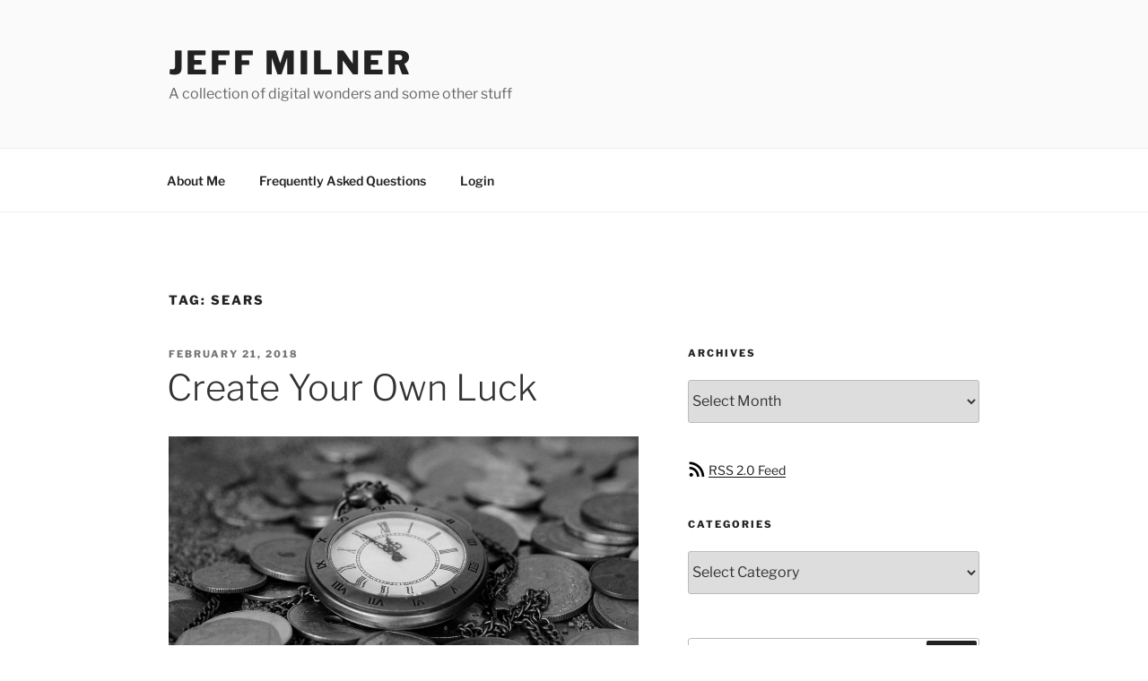

--- FILE ---
content_type: text/css
request_url: https://jeffmilner.com/wp-content/themes/twentytwenty-child/style.css?ver=20251202
body_size: 412
content:
/*
Theme Name: My Twenty Seventeen Child Theme
Theme URI: https://jeffmilner.com/wp-content/themes/twentyseventeen-child
Description: A child theme for Twenty Seventeen, with my personal tweaks to the theme.
Author: Jeff Milner
Author URI: https://jeffmilner.com/
Template: twentyseventeen
Version: 1.03
License: GNU General Public License v2 or later
License URI: https://www.gnu.org/licenses/gpl-2.0.html
*/

h2.entry-title {
	font-size: 2.5rem;
}

ins {
	text-decoration: none;
	font-weight: bold;}

pre code {
	display: block;
	background: none;
	white-space: pre;
	-webkit-overflow-scrolling: touch;
	overflow-x: scroll;
	max-width: 100%;
	min-width: 100px;
	padding: 0;
}

code {
	font-family: "DejaVu Sans Mono", "Bitstream Vera Sans Mono", Menlo, "Courier New", Consolas, "Andale Mono", "Lucida Console", "Lucida Sans Typewriter", Monaco, "monospace";
	font-size: 90%;
	background-color: #f7e1e6;
}

p.powered-by-wordpress {
	visibility: hidden;
}

sup a.footnote-link {
	background-color: #ccc;
	padding: 0px 12px 0px 12px;
	border-radius: 9px;
	line-height: -5px;
}

sup a.footnote-link:hover {
	background-color: #eee;
}

